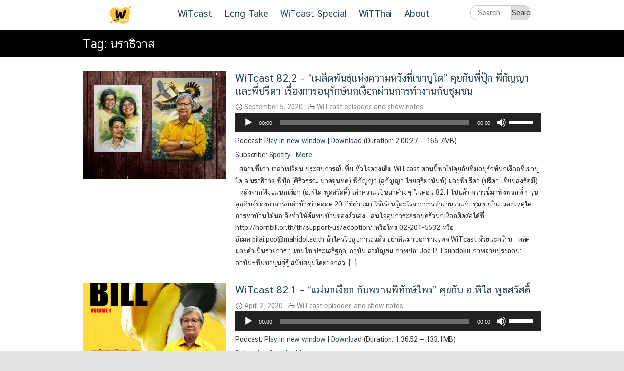

--- FILE ---
content_type: text/html; charset=UTF-8
request_url: https://www.witcastthailand.com/tag/%E0%B8%99%E0%B8%A3%E0%B8%B2%E0%B8%98%E0%B8%B4%E0%B8%A7%E0%B8%B2%E0%B8%AA/
body_size: 14613
content:
<!DOCTYPE html>
<html lang="en-US">
<head>
	<meta charset="UTF-8">
	<meta name="viewport" content="width=device-width, initial-scale=1">
	<link rel="profile" href="http://gmpg.org/xfn/11">
	<link rel="pingback" href="https://www.witcastthailand.com/xmlrpc.php">
	<title>นราธิวาส &#8211; WiTcast</title>
<meta name='robots' content='max-image-preview:large' />
	<style>img:is([sizes="auto" i], [sizes^="auto," i]) { contain-intrinsic-size: 3000px 1500px }</style>
	<script type="text/javascript">
/* <![CDATA[ */
window._wpemojiSettings = {"baseUrl":"https:\/\/s.w.org\/images\/core\/emoji\/16.0.1\/72x72\/","ext":".png","svgUrl":"https:\/\/s.w.org\/images\/core\/emoji\/16.0.1\/svg\/","svgExt":".svg","source":{"concatemoji":"https:\/\/www.witcastthailand.com\/wp-includes\/js\/wp-emoji-release.min.js?ver=6.8.3"}};
/*! This file is auto-generated */
!function(s,n){var o,i,e;function c(e){try{var t={supportTests:e,timestamp:(new Date).valueOf()};sessionStorage.setItem(o,JSON.stringify(t))}catch(e){}}function p(e,t,n){e.clearRect(0,0,e.canvas.width,e.canvas.height),e.fillText(t,0,0);var t=new Uint32Array(e.getImageData(0,0,e.canvas.width,e.canvas.height).data),a=(e.clearRect(0,0,e.canvas.width,e.canvas.height),e.fillText(n,0,0),new Uint32Array(e.getImageData(0,0,e.canvas.width,e.canvas.height).data));return t.every(function(e,t){return e===a[t]})}function u(e,t){e.clearRect(0,0,e.canvas.width,e.canvas.height),e.fillText(t,0,0);for(var n=e.getImageData(16,16,1,1),a=0;a<n.data.length;a++)if(0!==n.data[a])return!1;return!0}function f(e,t,n,a){switch(t){case"flag":return n(e,"\ud83c\udff3\ufe0f\u200d\u26a7\ufe0f","\ud83c\udff3\ufe0f\u200b\u26a7\ufe0f")?!1:!n(e,"\ud83c\udde8\ud83c\uddf6","\ud83c\udde8\u200b\ud83c\uddf6")&&!n(e,"\ud83c\udff4\udb40\udc67\udb40\udc62\udb40\udc65\udb40\udc6e\udb40\udc67\udb40\udc7f","\ud83c\udff4\u200b\udb40\udc67\u200b\udb40\udc62\u200b\udb40\udc65\u200b\udb40\udc6e\u200b\udb40\udc67\u200b\udb40\udc7f");case"emoji":return!a(e,"\ud83e\udedf")}return!1}function g(e,t,n,a){var r="undefined"!=typeof WorkerGlobalScope&&self instanceof WorkerGlobalScope?new OffscreenCanvas(300,150):s.createElement("canvas"),o=r.getContext("2d",{willReadFrequently:!0}),i=(o.textBaseline="top",o.font="600 32px Arial",{});return e.forEach(function(e){i[e]=t(o,e,n,a)}),i}function t(e){var t=s.createElement("script");t.src=e,t.defer=!0,s.head.appendChild(t)}"undefined"!=typeof Promise&&(o="wpEmojiSettingsSupports",i=["flag","emoji"],n.supports={everything:!0,everythingExceptFlag:!0},e=new Promise(function(e){s.addEventListener("DOMContentLoaded",e,{once:!0})}),new Promise(function(t){var n=function(){try{var e=JSON.parse(sessionStorage.getItem(o));if("object"==typeof e&&"number"==typeof e.timestamp&&(new Date).valueOf()<e.timestamp+604800&&"object"==typeof e.supportTests)return e.supportTests}catch(e){}return null}();if(!n){if("undefined"!=typeof Worker&&"undefined"!=typeof OffscreenCanvas&&"undefined"!=typeof URL&&URL.createObjectURL&&"undefined"!=typeof Blob)try{var e="postMessage("+g.toString()+"("+[JSON.stringify(i),f.toString(),p.toString(),u.toString()].join(",")+"));",a=new Blob([e],{type:"text/javascript"}),r=new Worker(URL.createObjectURL(a),{name:"wpTestEmojiSupports"});return void(r.onmessage=function(e){c(n=e.data),r.terminate(),t(n)})}catch(e){}c(n=g(i,f,p,u))}t(n)}).then(function(e){for(var t in e)n.supports[t]=e[t],n.supports.everything=n.supports.everything&&n.supports[t],"flag"!==t&&(n.supports.everythingExceptFlag=n.supports.everythingExceptFlag&&n.supports[t]);n.supports.everythingExceptFlag=n.supports.everythingExceptFlag&&!n.supports.flag,n.DOMReady=!1,n.readyCallback=function(){n.DOMReady=!0}}).then(function(){return e}).then(function(){var e;n.supports.everything||(n.readyCallback(),(e=n.source||{}).concatemoji?t(e.concatemoji):e.wpemoji&&e.twemoji&&(t(e.twemoji),t(e.wpemoji)))}))}((window,document),window._wpemojiSettings);
/* ]]> */
</script>
<style id='wp-emoji-styles-inline-css' type='text/css'>

	img.wp-smiley, img.emoji {
		display: inline !important;
		border: none !important;
		box-shadow: none !important;
		height: 1em !important;
		width: 1em !important;
		margin: 0 0.07em !important;
		vertical-align: -0.1em !important;
		background: none !important;
		padding: 0 !important;
	}
</style>
<link rel='stylesheet' id='wp-block-library-css' href='https://www.witcastthailand.com/wp-includes/css/dist/block-library/style.min.css?ver=6.8.3' type='text/css' media='all' />
<style id='classic-theme-styles-inline-css' type='text/css'>
/*! This file is auto-generated */
.wp-block-button__link{color:#fff;background-color:#32373c;border-radius:9999px;box-shadow:none;text-decoration:none;padding:calc(.667em + 2px) calc(1.333em + 2px);font-size:1.125em}.wp-block-file__button{background:#32373c;color:#fff;text-decoration:none}
</style>
<style id='powerpress-player-block-style-inline-css' type='text/css'>


</style>
<style id='global-styles-inline-css' type='text/css'>
:root{--wp--preset--aspect-ratio--square: 1;--wp--preset--aspect-ratio--4-3: 4/3;--wp--preset--aspect-ratio--3-4: 3/4;--wp--preset--aspect-ratio--3-2: 3/2;--wp--preset--aspect-ratio--2-3: 2/3;--wp--preset--aspect-ratio--16-9: 16/9;--wp--preset--aspect-ratio--9-16: 9/16;--wp--preset--color--black: #000000;--wp--preset--color--cyan-bluish-gray: #abb8c3;--wp--preset--color--white: #ffffff;--wp--preset--color--pale-pink: #f78da7;--wp--preset--color--vivid-red: #cf2e2e;--wp--preset--color--luminous-vivid-orange: #ff6900;--wp--preset--color--luminous-vivid-amber: #fcb900;--wp--preset--color--light-green-cyan: #7bdcb5;--wp--preset--color--vivid-green-cyan: #00d084;--wp--preset--color--pale-cyan-blue: #8ed1fc;--wp--preset--color--vivid-cyan-blue: #0693e3;--wp--preset--color--vivid-purple: #9b51e0;--wp--preset--gradient--vivid-cyan-blue-to-vivid-purple: linear-gradient(135deg,rgba(6,147,227,1) 0%,rgb(155,81,224) 100%);--wp--preset--gradient--light-green-cyan-to-vivid-green-cyan: linear-gradient(135deg,rgb(122,220,180) 0%,rgb(0,208,130) 100%);--wp--preset--gradient--luminous-vivid-amber-to-luminous-vivid-orange: linear-gradient(135deg,rgba(252,185,0,1) 0%,rgba(255,105,0,1) 100%);--wp--preset--gradient--luminous-vivid-orange-to-vivid-red: linear-gradient(135deg,rgba(255,105,0,1) 0%,rgb(207,46,46) 100%);--wp--preset--gradient--very-light-gray-to-cyan-bluish-gray: linear-gradient(135deg,rgb(238,238,238) 0%,rgb(169,184,195) 100%);--wp--preset--gradient--cool-to-warm-spectrum: linear-gradient(135deg,rgb(74,234,220) 0%,rgb(151,120,209) 20%,rgb(207,42,186) 40%,rgb(238,44,130) 60%,rgb(251,105,98) 80%,rgb(254,248,76) 100%);--wp--preset--gradient--blush-light-purple: linear-gradient(135deg,rgb(255,206,236) 0%,rgb(152,150,240) 100%);--wp--preset--gradient--blush-bordeaux: linear-gradient(135deg,rgb(254,205,165) 0%,rgb(254,45,45) 50%,rgb(107,0,62) 100%);--wp--preset--gradient--luminous-dusk: linear-gradient(135deg,rgb(255,203,112) 0%,rgb(199,81,192) 50%,rgb(65,88,208) 100%);--wp--preset--gradient--pale-ocean: linear-gradient(135deg,rgb(255,245,203) 0%,rgb(182,227,212) 50%,rgb(51,167,181) 100%);--wp--preset--gradient--electric-grass: linear-gradient(135deg,rgb(202,248,128) 0%,rgb(113,206,126) 100%);--wp--preset--gradient--midnight: linear-gradient(135deg,rgb(2,3,129) 0%,rgb(40,116,252) 100%);--wp--preset--font-size--small: 13px;--wp--preset--font-size--medium: 20px;--wp--preset--font-size--large: 36px;--wp--preset--font-size--x-large: 42px;--wp--preset--spacing--20: 0.44rem;--wp--preset--spacing--30: 0.67rem;--wp--preset--spacing--40: 1rem;--wp--preset--spacing--50: 1.5rem;--wp--preset--spacing--60: 2.25rem;--wp--preset--spacing--70: 3.38rem;--wp--preset--spacing--80: 5.06rem;--wp--preset--shadow--natural: 6px 6px 9px rgba(0, 0, 0, 0.2);--wp--preset--shadow--deep: 12px 12px 50px rgba(0, 0, 0, 0.4);--wp--preset--shadow--sharp: 6px 6px 0px rgba(0, 0, 0, 0.2);--wp--preset--shadow--outlined: 6px 6px 0px -3px rgba(255, 255, 255, 1), 6px 6px rgba(0, 0, 0, 1);--wp--preset--shadow--crisp: 6px 6px 0px rgba(0, 0, 0, 1);}:where(.is-layout-flex){gap: 0.5em;}:where(.is-layout-grid){gap: 0.5em;}body .is-layout-flex{display: flex;}.is-layout-flex{flex-wrap: wrap;align-items: center;}.is-layout-flex > :is(*, div){margin: 0;}body .is-layout-grid{display: grid;}.is-layout-grid > :is(*, div){margin: 0;}:where(.wp-block-columns.is-layout-flex){gap: 2em;}:where(.wp-block-columns.is-layout-grid){gap: 2em;}:where(.wp-block-post-template.is-layout-flex){gap: 1.25em;}:where(.wp-block-post-template.is-layout-grid){gap: 1.25em;}.has-black-color{color: var(--wp--preset--color--black) !important;}.has-cyan-bluish-gray-color{color: var(--wp--preset--color--cyan-bluish-gray) !important;}.has-white-color{color: var(--wp--preset--color--white) !important;}.has-pale-pink-color{color: var(--wp--preset--color--pale-pink) !important;}.has-vivid-red-color{color: var(--wp--preset--color--vivid-red) !important;}.has-luminous-vivid-orange-color{color: var(--wp--preset--color--luminous-vivid-orange) !important;}.has-luminous-vivid-amber-color{color: var(--wp--preset--color--luminous-vivid-amber) !important;}.has-light-green-cyan-color{color: var(--wp--preset--color--light-green-cyan) !important;}.has-vivid-green-cyan-color{color: var(--wp--preset--color--vivid-green-cyan) !important;}.has-pale-cyan-blue-color{color: var(--wp--preset--color--pale-cyan-blue) !important;}.has-vivid-cyan-blue-color{color: var(--wp--preset--color--vivid-cyan-blue) !important;}.has-vivid-purple-color{color: var(--wp--preset--color--vivid-purple) !important;}.has-black-background-color{background-color: var(--wp--preset--color--black) !important;}.has-cyan-bluish-gray-background-color{background-color: var(--wp--preset--color--cyan-bluish-gray) !important;}.has-white-background-color{background-color: var(--wp--preset--color--white) !important;}.has-pale-pink-background-color{background-color: var(--wp--preset--color--pale-pink) !important;}.has-vivid-red-background-color{background-color: var(--wp--preset--color--vivid-red) !important;}.has-luminous-vivid-orange-background-color{background-color: var(--wp--preset--color--luminous-vivid-orange) !important;}.has-luminous-vivid-amber-background-color{background-color: var(--wp--preset--color--luminous-vivid-amber) !important;}.has-light-green-cyan-background-color{background-color: var(--wp--preset--color--light-green-cyan) !important;}.has-vivid-green-cyan-background-color{background-color: var(--wp--preset--color--vivid-green-cyan) !important;}.has-pale-cyan-blue-background-color{background-color: var(--wp--preset--color--pale-cyan-blue) !important;}.has-vivid-cyan-blue-background-color{background-color: var(--wp--preset--color--vivid-cyan-blue) !important;}.has-vivid-purple-background-color{background-color: var(--wp--preset--color--vivid-purple) !important;}.has-black-border-color{border-color: var(--wp--preset--color--black) !important;}.has-cyan-bluish-gray-border-color{border-color: var(--wp--preset--color--cyan-bluish-gray) !important;}.has-white-border-color{border-color: var(--wp--preset--color--white) !important;}.has-pale-pink-border-color{border-color: var(--wp--preset--color--pale-pink) !important;}.has-vivid-red-border-color{border-color: var(--wp--preset--color--vivid-red) !important;}.has-luminous-vivid-orange-border-color{border-color: var(--wp--preset--color--luminous-vivid-orange) !important;}.has-luminous-vivid-amber-border-color{border-color: var(--wp--preset--color--luminous-vivid-amber) !important;}.has-light-green-cyan-border-color{border-color: var(--wp--preset--color--light-green-cyan) !important;}.has-vivid-green-cyan-border-color{border-color: var(--wp--preset--color--vivid-green-cyan) !important;}.has-pale-cyan-blue-border-color{border-color: var(--wp--preset--color--pale-cyan-blue) !important;}.has-vivid-cyan-blue-border-color{border-color: var(--wp--preset--color--vivid-cyan-blue) !important;}.has-vivid-purple-border-color{border-color: var(--wp--preset--color--vivid-purple) !important;}.has-vivid-cyan-blue-to-vivid-purple-gradient-background{background: var(--wp--preset--gradient--vivid-cyan-blue-to-vivid-purple) !important;}.has-light-green-cyan-to-vivid-green-cyan-gradient-background{background: var(--wp--preset--gradient--light-green-cyan-to-vivid-green-cyan) !important;}.has-luminous-vivid-amber-to-luminous-vivid-orange-gradient-background{background: var(--wp--preset--gradient--luminous-vivid-amber-to-luminous-vivid-orange) !important;}.has-luminous-vivid-orange-to-vivid-red-gradient-background{background: var(--wp--preset--gradient--luminous-vivid-orange-to-vivid-red) !important;}.has-very-light-gray-to-cyan-bluish-gray-gradient-background{background: var(--wp--preset--gradient--very-light-gray-to-cyan-bluish-gray) !important;}.has-cool-to-warm-spectrum-gradient-background{background: var(--wp--preset--gradient--cool-to-warm-spectrum) !important;}.has-blush-light-purple-gradient-background{background: var(--wp--preset--gradient--blush-light-purple) !important;}.has-blush-bordeaux-gradient-background{background: var(--wp--preset--gradient--blush-bordeaux) !important;}.has-luminous-dusk-gradient-background{background: var(--wp--preset--gradient--luminous-dusk) !important;}.has-pale-ocean-gradient-background{background: var(--wp--preset--gradient--pale-ocean) !important;}.has-electric-grass-gradient-background{background: var(--wp--preset--gradient--electric-grass) !important;}.has-midnight-gradient-background{background: var(--wp--preset--gradient--midnight) !important;}.has-small-font-size{font-size: var(--wp--preset--font-size--small) !important;}.has-medium-font-size{font-size: var(--wp--preset--font-size--medium) !important;}.has-large-font-size{font-size: var(--wp--preset--font-size--large) !important;}.has-x-large-font-size{font-size: var(--wp--preset--font-size--x-large) !important;}
:where(.wp-block-post-template.is-layout-flex){gap: 1.25em;}:where(.wp-block-post-template.is-layout-grid){gap: 1.25em;}
:where(.wp-block-columns.is-layout-flex){gap: 2em;}:where(.wp-block-columns.is-layout-grid){gap: 2em;}
:root :where(.wp-block-pullquote){font-size: 1.5em;line-height: 1.6;}
</style>
<link rel='stylesheet' id='seed-social-css' href='https://www.witcastthailand.com/wp-content/plugins/seed-social/style.css?ver=2021.02' type='text/css' media='all' />
<link rel='stylesheet' id='seed-bootstrap-3-minimal-css' href='https://www.witcastthailand.com/wp-content/themes/seed/vendor/bootstrap-3-minimal/css/bootstrap.min.css?ver=6.8.3' type='text/css' media='all' />
<link rel='stylesheet' id='seed-font-awesome-css' href='https://www.witcastthailand.com/wp-content/themes/seed/vendor/font-awesome/css/font-awesome.min.css?ver=6.8.3' type='text/css' media='all' />
<link rel='stylesheet' id='seed-start-css' href='https://www.witcastthailand.com/wp-content/themes/seed/vendor/seedthemes/seed.css?ver=6.8.3' type='text/css' media='all' />
<link rel='stylesheet' id='seed-style-css' href='https://www.witcastthailand.com/wp-content/themes/seed/style.css?ver=6.8.3' type='text/css' media='all' />
<link rel='stylesheet' id='seed-begin-css' href='https://www.witcastthailand.com/wp-content/themes/seed/css/begin.css?ver=6.8.3' type='text/css' media='all' />
<link rel='stylesheet' id='seed-head-css' href='https://www.witcastthailand.com/wp-content/themes/seed/css/head.css?ver=6.8.3' type='text/css' media='all' />
<link rel='stylesheet' id='seed-body-css' href='https://www.witcastthailand.com/wp-content/themes/seed/css/body.css?ver=6.8.3' type='text/css' media='all' />
<link rel='stylesheet' id='seed-side-css' href='https://www.witcastthailand.com/wp-content/themes/seed/css/side.css?ver=6.8.3' type='text/css' media='all' />
<link rel='stylesheet' id='seed-etc-css' href='https://www.witcastthailand.com/wp-content/themes/seed/css/etc.css?ver=6.8.3' type='text/css' media='all' />
<link rel='stylesheet' id='seed-foot-css' href='https://www.witcastthailand.com/wp-content/themes/seed/css/foot.css?ver=6.8.3' type='text/css' media='all' />
<link rel='stylesheet' id='seed-custom-css' href='https://www.witcastthailand.com/wp-content/themes/seed/css/custom.css?ver=6.8.3' type='text/css' media='all' />
<link rel='stylesheet' id='seed-fonts-all-css' href='https://www.witcastthailand.com/wp-content/plugins/seed-fonts/fonts/cs-chatthai-ui/font.css?ver=6.8.3' type='text/css' media='all' />
<style id='seed-fonts-all-inline-css' type='text/css'>
h1, h2, h3, h4, h5, h6, nav, .menu, .button, .price, ._heading, body{font-family: "cs-chatthai-ui",sans-serif; }body {--s-heading:"cs-chatthai-ui",sans-serif}body {--s-heading-weight:}
</style>
<link rel='stylesheet' id='__EPYT__style-css' href='https://www.witcastthailand.com/wp-content/plugins/youtube-embed-plus/styles/ytprefs.min.css?ver=14.1.4' type='text/css' media='all' />
<style id='__EPYT__style-inline-css' type='text/css'>

                .epyt-gallery-thumb {
                        width: 33.333%;
                }
                
</style>
<script type="text/javascript" src="https://www.witcastthailand.com/wp-includes/js/jquery/jquery.min.js?ver=3.7.1" id="jquery-core-js"></script>
<script type="text/javascript" src="https://www.witcastthailand.com/wp-includes/js/jquery/jquery-migrate.min.js?ver=3.4.1" id="jquery-migrate-js"></script>
<script type="text/javascript" id="__ytprefs__-js-extra">
/* <![CDATA[ */
var _EPYT_ = {"ajaxurl":"https:\/\/www.witcastthailand.com\/wp-admin\/admin-ajax.php","security":"8b01a6ecad","gallery_scrolloffset":"20","eppathtoscripts":"https:\/\/www.witcastthailand.com\/wp-content\/plugins\/youtube-embed-plus\/scripts\/","eppath":"https:\/\/www.witcastthailand.com\/wp-content\/plugins\/youtube-embed-plus\/","epresponsiveselector":"[\"iframe.__youtube_prefs_widget__\"]","epdovol":"1","version":"14.1.4","evselector":"iframe.__youtube_prefs__[src], iframe[src*=\"youtube.com\/embed\/\"], iframe[src*=\"youtube-nocookie.com\/embed\/\"]","ajax_compat":"","ytapi_load":"light","pause_others":"","stopMobileBuffer":"1","facade_mode":"","not_live_on_channel":"","vi_active":"","vi_js_posttypes":[]};
/* ]]> */
</script>
<script type="text/javascript" src="https://www.witcastthailand.com/wp-content/plugins/youtube-embed-plus/scripts/ytprefs.min.js?ver=14.1.4" id="__ytprefs__-js"></script>
<link rel="https://api.w.org/" href="https://www.witcastthailand.com/wp-json/" /><link rel="alternate" title="JSON" type="application/json" href="https://www.witcastthailand.com/wp-json/wp/v2/tags/113" /><link rel="EditURI" type="application/rsd+xml" title="RSD" href="https://www.witcastthailand.com/xmlrpc.php?rsd" />
<meta name="generator" content="WordPress 6.8.3" />
            <script type="text/javascript"><!--
                                function powerpress_pinw(pinw_url){window.open(pinw_url, 'PowerPressPlayer','toolbar=0,status=0,resizable=1,width=460,height=320');	return false;}
                //-->

                // tabnab protection
                window.addEventListener('load', function () {
                    // make all links have rel="noopener noreferrer"
                    document.querySelectorAll('a[target="_blank"]').forEach(link => {
                        link.setAttribute('rel', 'noopener noreferrer');
                    });
                });
            </script>
            <link rel="icon" href="https://www.witcastthailand.com/wp-content/uploads/2024/06/cropped-cropped-Witcast_Logo_010-32x32.png" sizes="32x32" />
<link rel="icon" href="https://www.witcastthailand.com/wp-content/uploads/2024/06/cropped-cropped-Witcast_Logo_010-192x192.png" sizes="192x192" />
<link rel="apple-touch-icon" href="https://www.witcastthailand.com/wp-content/uploads/2024/06/cropped-cropped-Witcast_Logo_010-180x180.png" />
<meta name="msapplication-TileImage" content="https://www.witcastthailand.com/wp-content/uploads/2024/06/cropped-cropped-Witcast_Logo_010-270x270.png" />
</head>


<body class="archive tag tag-113 wp-custom-logo wp-theme-seed has-headbar hfeed">
	<a class="skip-link screen-reader-text" href="#content">Skip to content</a>
	<div id="page" class="site -layout-full-width -header-mobile-fixed -header-desktop-fixed -menu-off-canvas -menu-icon-small -shop-layout-full-width">
		
		<nav id="site-mobile-navigation" class="site-mobile-navigation sb-slidebar sb-right _mobile _heading" role="navigation">
			<div class="menu-main-container"><ul id="mobile-menu" class="menu"><li id="menu-item-4750" class="menu-item menu-item-type-post_type menu-item-object-page menu-item-4750"><a href="https://www.witcastthailand.com/witcast-main/" title="ตอนหลัก">WiTcast</a></li>
<li id="menu-item-4716" class="menu-item menu-item-type-post_type menu-item-object-page menu-item-has-children menu-item-4716"><a href="https://www.witcastthailand.com/long-take/" title="คุยยาว รีวิวหนัง หนังสือ เกมส์ ซีรีส์ (ชื่อเก่า MovieCast)">Long Take</a>
<ul class="sub-menu">
	<li id="menu-item-4748" class="menu-item menu-item-type-post_type menu-item-object-page menu-item-4748"><a href="https://www.witcastthailand.com/moviecast/">MovieCast</a></li>
	<li id="menu-item-4749" class="menu-item menu-item-type-post_type menu-item-object-page menu-item-4749"><a href="https://www.witcastthailand.com/thronecast/" title="คุยซีรีส์ Game of Thrones">ThroneCast</a></li>
</ul>
</li>
<li id="menu-item-4751" class="menu-item menu-item-type-post_type menu-item-object-page menu-item-has-children menu-item-4751"><a href="https://www.witcastthailand.com/witcast-special/" title="ตอนพิเศษ">WiTcast Special</a>
<ul class="sub-menu">
	<li id="menu-item-4747" class="menu-item menu-item-type-post_type menu-item-object-page menu-item-4747"><a href="https://www.witcastthailand.com/witshort/">WiTshort</a></li>
	<li id="menu-item-4746" class="menu-item menu-item-type-post_type menu-item-object-page menu-item-4746"><a href="https://www.witcastthailand.com/witdrive/">WiTdrive</a></li>
	<li id="menu-item-4745" class="menu-item menu-item-type-post_type menu-item-object-page menu-item-4745"><a href="https://www.witcastthailand.com/live-event/">Live event</a></li>
	<li id="menu-item-4744" class="menu-item menu-item-type-post_type menu-item-object-page menu-item-4744"><a href="https://www.witcastthailand.com/witamin/">WiTamin</a></li>
	<li id="menu-item-8447" class="menu-item menu-item-type-post_type menu-item-object-page menu-item-8447"><a href="https://www.witcastthailand.com/wit-blog/">WiT Blog</a></li>
</ul>
</li>
<li id="menu-item-4715" class="menu-item menu-item-type-post_type menu-item-object-page menu-item-4715"><a href="https://www.witcastthailand.com/witthai/" title="คุยกับนักวิจัยไทย">WiTThai</a></li>
<li id="menu-item-4714" class="menu-item menu-item-type-post_type menu-item-object-page menu-item-4714"><a href="https://www.witcastthailand.com/about/">About</a></li>
</ul></div>					</nav>
		
		<header id="masthead" class="site-header sb-slide _heading " role="banner">
			<div class="container">
				
				<div class="site-branding">
					<div class="site-logo"><a href="https://www.witcastthailand.com/" class="custom-logo-link" rel="home"><img width="100" height="100" src="https://www.witcastthailand.com/wp-content/uploads/2024/06/cropped-Witcast_Logo_010.png" class="custom-logo" alt="WiTcast" decoding="async" /></a></div>
											<p class="site-title"><a href="https://www.witcastthailand.com/" rel="home">WiTcast</a></p>
					
										<p class="site-description">รายการคุยวิทย์ติดตลก พกไว้ฟังยามเปลี่ยวสมอง</p>				</div><!--site-branding-->

				<a class="site-toggle sb-toggle-right _mobile">
					<i><span></span><span></span><span></span><span></span></i><b>Menu</b>
				</a>

									<div id="headbar" class="_desktop"><section id="siteorigin-panels-builder-2" class="head-widget widget_siteorigin-panels-builder"><div id="pl-w68c82fd9cedbf"  class="panel-layout" ><div id="pg-w68c82fd9cedbf-0"  class="panel-grid panel-has-style" ><div class="siteorigin-panels-stretch panel-row-style panel-row-style-for-w68c82fd9cedbf-0" data-stretch-type="full" ><div id="pgc-w68c82fd9cedbf-0-0"  class="panel-grid-cell" ><div id="panel-w68c82fd9cedbf-0-0-0" class="so-panel widget widget_sow-editor panel-first-child panel-last-child" data-index="0" ><div class="panel-widget-style panel-widget-style-for-w68c82fd9cedbf-0-0-0" ><div
			
			class="so-widget-sow-editor so-widget-sow-editor-base"
			
		>
<div class="siteorigin-widget-tinymce textwidget">
	<p><img decoding="async" class="aligncenter size-full wp-image-11429" src="https://www.witcastthailand.com/wp-content/uploads/2024/06/Witcast_Logo_010.png" alt="" width="50" height="50" srcset="https://www.witcastthailand.com/wp-content/uploads/2024/06/Witcast_Logo_010.png 2000w, https://www.witcastthailand.com/wp-content/uploads/2024/06/Witcast_Logo_010-300x300.png 300w, https://www.witcastthailand.com/wp-content/uploads/2024/06/Witcast_Logo_010-1024x1024.png 1024w, https://www.witcastthailand.com/wp-content/uploads/2024/06/Witcast_Logo_010-150x150.png 150w, https://www.witcastthailand.com/wp-content/uploads/2024/06/Witcast_Logo_010-768x768.png 768w, https://www.witcastthailand.com/wp-content/uploads/2024/06/Witcast_Logo_010-1536x1536.png 1536w" sizes="(max-width: 50px) 100vw, 50px" /></p>
</div>
</div></div></div></div><div id="pgc-w68c82fd9cedbf-0-1"  class="panel-grid-cell" ><div id="panel-w68c82fd9cedbf-0-1-0" class="so-panel widget widget_nav_menu panel-first-child panel-last-child" data-index="1" ><div class="menu-main-container"><ul id="menu-main" class="menu"><li class="menu-item menu-item-type-post_type menu-item-object-page menu-item-4750"><a href="https://www.witcastthailand.com/witcast-main/" title="ตอนหลัก">WiTcast</a></li>
<li class="menu-item menu-item-type-post_type menu-item-object-page menu-item-has-children menu-item-4716"><a href="https://www.witcastthailand.com/long-take/" title="คุยยาว รีวิวหนัง หนังสือ เกมส์ ซีรีส์ (ชื่อเก่า MovieCast)">Long Take</a>
<ul class="sub-menu">
	<li class="menu-item menu-item-type-post_type menu-item-object-page menu-item-4748"><a href="https://www.witcastthailand.com/moviecast/">MovieCast</a></li>
	<li class="menu-item menu-item-type-post_type menu-item-object-page menu-item-4749"><a href="https://www.witcastthailand.com/thronecast/" title="คุยซีรีส์ Game of Thrones">ThroneCast</a></li>
</ul>
</li>
<li class="menu-item menu-item-type-post_type menu-item-object-page menu-item-has-children menu-item-4751"><a href="https://www.witcastthailand.com/witcast-special/" title="ตอนพิเศษ">WiTcast Special</a>
<ul class="sub-menu">
	<li class="menu-item menu-item-type-post_type menu-item-object-page menu-item-4747"><a href="https://www.witcastthailand.com/witshort/">WiTshort</a></li>
	<li class="menu-item menu-item-type-post_type menu-item-object-page menu-item-4746"><a href="https://www.witcastthailand.com/witdrive/">WiTdrive</a></li>
	<li class="menu-item menu-item-type-post_type menu-item-object-page menu-item-4745"><a href="https://www.witcastthailand.com/live-event/">Live event</a></li>
	<li class="menu-item menu-item-type-post_type menu-item-object-page menu-item-4744"><a href="https://www.witcastthailand.com/witamin/">WiTamin</a></li>
	<li class="menu-item menu-item-type-post_type menu-item-object-page menu-item-8447"><a href="https://www.witcastthailand.com/wit-blog/">WiT Blog</a></li>
</ul>
</li>
<li class="menu-item menu-item-type-post_type menu-item-object-page menu-item-4715"><a href="https://www.witcastthailand.com/witthai/" title="คุยกับนักวิจัยไทย">WiTThai</a></li>
<li class="menu-item menu-item-type-post_type menu-item-object-page menu-item-4714"><a href="https://www.witcastthailand.com/about/">About</a></li>
</ul></div></div></div><div id="pgc-w68c82fd9cedbf-0-2"  class="panel-grid-cell" ><div id="panel-w68c82fd9cedbf-0-2-0" class="so-panel widget widget_search panel-first-child panel-last-child" data-index="2" ><div class="panel-widget-style panel-widget-style-for-w68c82fd9cedbf-0-2-0" ><form role="search" method="get" class="search-form" action="https://www.witcastthailand.com/">
				<label>
					<span class="screen-reader-text">Search for:</span>
					<input type="search" class="search-field" placeholder="Search &hellip;" value="" name="s" />
				</label>
				<input type="submit" class="search-submit" value="Search" />
			</form></div></div></div></div></div></div></section></div>
								
			</div><!--container-->
		</header><!--site-header-->

		<div id="sb-site" class="site-canvas">
			<div class="site-header-space"></div>
			<div id="content" class="site-content">

<div class="main-header">
	<div class="container">
		<h2 class="main-title">Tag: <span>นราธิวาส</span></h2>	</div>
</div>

<div class="container">
	<div id="primary" class="content-area -full-width">
		<main id="main" class="site-main" role="main">

			
				<header class="page-header">
					<h1 class="page-title entry-title hide">Tag: <span>นราธิวาส</span></h1>				</header><!-- .page-header -->

				<article id="post-9085" class="seed-col post-9085 post type-post status-publish format-standard has-post-thumbnail hentry category-witcast-episodes-and-show-notes tag-111 tag-113 tag-130 tag-2244 tag-2189 tag-2242 tag-2243 tag-1166">
	<div class="content-item -archive">
		<div class="pic">
			<a href="https://www.witcastthailand.com/witcast-82-2/" title="Permalink to WiTcast 82.2 &#8211; &#8220;เมล็ดพันธุ์แห่งความหวังที่เขาบูโด&#8221; คุยกับพี่ปุ๊ก พี่กัญญา และพี่ปรีดา เรื่องการอนุรักษ์นกเงือกผ่านการทำงานกับชุมชน" rel="bookmark">
				<img width="370" height="277" src="https://www.witcastthailand.com/wp-content/uploads/2020/09/cover-resize-370x277.jpg" class="attachment-post-thumbnail size-post-thumbnail wp-post-image" alt="" decoding="async" fetchpriority="high" />			</a>
		</div><!--pic-->
		<div class="info">
			<header class="entry-header">
				<h2 class="entry-title"><a href="https://www.witcastthailand.com/witcast-82-2/" rel="bookmark">WiTcast 82.2 &#8211; &#8220;เมล็ดพันธุ์แห่งความหวังที่เขาบูโด&#8221; คุยกับพี่ปุ๊ก พี่กัญญา และพี่ปรีดา เรื่องการอนุรักษ์นกเงือกผ่านการทำงานกับชุมชน</a></h2>
									<div class="entry-meta">
						<span class="posted-on"><i class="si-clock"></i><a href="https://www.witcastthailand.com/witcast-82-2/" rel="bookmark"><time class="entry-date published" datetime="2020-09-05T10:04:15+00:00">September 5, 2020</time><time class="updated" datetime="2021-03-30T05:06:50+00:00">March 30, 2021</time></a></span><span class="byline"><span class="author vcard"><i class="si-user"></i><a class="url fn n" href="https://www.witcastthailand.com/author/witcast/">Tanthai</a></span></span><span class="cat-links"><i class="si-folder"></i><a href="https://www.witcastthailand.com/category/witcast-episodes-and-show-notes/" rel="category tag">WiTcast episodes and show notes</a></span><span class="tags-links"><i class="si-tag"></i><a href="https://www.witcastthailand.com/tag/%e0%b8%99%e0%b8%81%e0%b9%80%e0%b8%87%e0%b8%b7%e0%b8%ad%e0%b8%81/" rel="tag">นกเงือก</a>, <a href="https://www.witcastthailand.com/tag/%e0%b8%99%e0%b8%a3%e0%b8%b2%e0%b8%98%e0%b8%b4%e0%b8%a7%e0%b8%b2%e0%b8%aa/" rel="tag">นราธิวาส</a>, <a href="https://www.witcastthailand.com/tag/%e0%b8%9a%e0%b8%b9%e0%b9%82%e0%b8%94/" rel="tag">บูโด</a>, <a href="https://www.witcastthailand.com/tag/%e0%b8%9b%e0%b8%a3%e0%b8%b5%e0%b8%94%e0%b8%b2-%e0%b9%80%e0%b8%97%e0%b8%b5%e0%b8%a2%e0%b8%99%e0%b8%aa%e0%b9%88%e0%b8%87%e0%b8%a3%e0%b8%b1%e0%b8%a8%e0%b8%a1%e0%b8%b5/" rel="tag">ปรีดา เทียนส่งรัศมี</a>, <a href="https://www.witcastthailand.com/tag/%e0%b8%9e%e0%b8%b4%e0%b9%84%e0%b8%a5-%e0%b8%9e%e0%b8%b9%e0%b8%a5%e0%b8%aa%e0%b8%a7%e0%b8%b1%e0%b8%aa%e0%b8%94%e0%b8%b4%e0%b9%8c/" rel="tag">พิไล พูลสวัสดิ์</a>, <a href="https://www.witcastthailand.com/tag/%e0%b8%a8%e0%b8%b4%e0%b8%a3%e0%b8%b4%e0%b8%a7%e0%b8%a3%e0%b8%a3%e0%b8%93-%e0%b8%99%e0%b8%b2%e0%b8%84%e0%b8%82%e0%b8%b8%e0%b8%99%e0%b8%97%e0%b8%94/" rel="tag">ศิริวรรณ นาคขุนทด</a>, <a href="https://www.witcastthailand.com/tag/%e0%b8%aa%e0%b8%b8%e0%b8%81%e0%b8%b1%e0%b8%8d%e0%b8%8d%e0%b8%b2-%e0%b9%84%e0%b8%8a%e0%b8%a2%e0%b8%aa%e0%b8%b8%e0%b8%a3%e0%b8%b4%e0%b8%a2%e0%b8%b2%e0%b8%99%e0%b8%b1%e0%b8%99%e0%b8%97%e0%b9%8c/" rel="tag">สุกัญญา ไชยสุริยานันท์</a>, <a href="https://www.witcastthailand.com/tag/%e0%b8%ad%e0%b8%99%e0%b8%b8%e0%b8%a3%e0%b8%b1%e0%b8%81%e0%b8%a9%e0%b9%8c/" rel="tag">อนุรักษ์</a></span>					</div><!-- .entry-meta -->
							</header><!-- .entry-header -->

			<div class="entry-summary">
				<div class="powerpress_player" id="powerpress_player_394"><!--[if lt IE 9]><script>document.createElement('audio');</script><![endif]-->
<audio class="wp-audio-shortcode" id="audio-9085-1" preload="none" style="width: 100%;" controls="controls"><source type="audio/mpeg" src="http://media.blubrry.com/witcast/witcastthailand.com/witcast/witcast-ep82-2.mp3?_=1" /><a href="http://media.blubrry.com/witcast/witcastthailand.com/witcast/witcast-ep82-2.mp3">http://media.blubrry.com/witcast/witcastthailand.com/witcast/witcast-ep82-2.mp3</a></audio></div><p class="powerpress_links powerpress_links_mp3" style="margin-bottom: 1px !important;">Podcast: <a href="http://media.blubrry.com/witcast/witcastthailand.com/witcast/witcast-ep82-2.mp3" class="powerpress_link_pinw" target="_blank" title="Play in new window" onclick="return powerpress_pinw('https://www.witcastthailand.com/?powerpress_pinw=9085-podcast');" rel="nofollow">Play in new window</a> | <a href="http://media.blubrry.com/witcast/witcastthailand.com/witcast/witcast-ep82-2.mp3" class="powerpress_link_d" title="Download" rel="nofollow" download="witcast-ep82-2.mp3">Download</a> (Duration: 2:00:27 &#8212; 165.7MB)</p><p class="powerpress_links powerpress_subscribe_links">Subscribe: <a href="https://open.spotify.com/show/1V7IZ3gLghj3a9i0kye3NZ" class="powerpress_link_subscribe powerpress_link_subscribe_spotify" target="_blank" title="Subscribe on Spotify" rel="nofollow">Spotify</a> | <a href="https://www.witcastthailand.com/listen/" class="powerpress_link_subscribe powerpress_link_subscribe_more" target="_blank" title="More" rel="nofollow">More</a></p><p>&nbsp; สถานที่เก่า เวลาเปลี่ยน ประสบการณ์เพิ่ม หัวใจดวงเดิม WiTcast ตอนนี้พาไปคุยกับทีมอนุรักษ์นกเงือกที่เขาบูโด จ.นราธิวาส พี่ปุ๊ก (ศิริวรรณ นาคขุนทด) พี่กัญญา (สุกัญญา ไชยสุริยานันท์) และพี่ปรีดา (ปรีดา เทียนส่งรัศมี) &nbsp; หลังจากฟังแม่นกเงือก (อ.พิไล พูลสวัสดิ์) เล่าความเป็นมาต่างๆ ในตอน 82.1 ไปแล้ว คราวนี้มาฟังพวกพี่ๆ รุ่นลูกศิษย์ของอาจารย์เล่าบ้างว่าตลอด 20 ปีที่ผ่านมา ได้เรียนรู้อะไรจากการทำงานร่วมกับชุมชนบ้าง และเหตุใดการหาบ้านให้นก จึงทำให้ค้นพบบ้านของตัวเอง &nbsp; สนใจอุปการะครอบครัวนกเงือกติดต่อได้ที่ http://hornbill.or.th/th/support-us/adoption/ หรือโทร 02-201-5532 หรืออีเมล pilai.poo@mahidol.ac.th ถ้าใครไปอุปการะแล้ว อย่าลืมมาบอกทางเพจ WiTcast ด้วยนะคร้าบ &nbsp; ผลิตและดำเนินรายการ : แทนไท ประเสริฐกุล, อาบัน สามัญชน ภาพปก: Joe P Tsundoku ภาพถ่ายประกอบ: อาบัน+ทีมบาบูนสู่รู้ สนับสนุนโดย: สกสว.<a class="read-more" href="https://www.witcastthailand.com/witcast-82-2/"> [&hellip;]</a></p>
			</div><!-- .entry-summary -->

			<footer class="entry-footer">
							</footer><!-- .entry-footer -->
		</div><!--info-->
	</div>
</article><!-- #post-## --><article id="post-8718" class="seed-col post-8718 post type-post status-publish format-standard has-post-thumbnail hentry category-witcast-episodes-and-show-notes tag-hornbill tag-2067 tag-1824 tag-111 tag-113 tag-2189 tag-1166">
	<div class="content-item -archive">
		<div class="pic">
			<a href="https://www.witcastthailand.com/witcast-82-1/" title="Permalink to WiTcast 82.1 &#8211; &#8220;แม่นกเงือก กับพรานพิทักษ์ไพร&#8221; คุยกับ อ.พิไล พูลสวัสดิ์" rel="bookmark">
				<img width="370" height="277" src="https://www.witcastthailand.com/wp-content/uploads/2020/04/poster2-370x277.jpg" class="attachment-post-thumbnail size-post-thumbnail wp-post-image" alt="" decoding="async" />			</a>
		</div><!--pic-->
		<div class="info">
			<header class="entry-header">
				<h2 class="entry-title"><a href="https://www.witcastthailand.com/witcast-82-1/" rel="bookmark">WiTcast 82.1 &#8211; &#8220;แม่นกเงือก กับพรานพิทักษ์ไพร&#8221; คุยกับ อ.พิไล พูลสวัสดิ์</a></h2>
									<div class="entry-meta">
						<span class="posted-on"><i class="si-clock"></i><a href="https://www.witcastthailand.com/witcast-82-1/" rel="bookmark"><time class="entry-date published" datetime="2020-04-02T15:29:09+00:00">April 2, 2020</time><time class="updated" datetime="2021-02-28T10:32:00+00:00">February 28, 2021</time></a></span><span class="byline"><span class="author vcard"><i class="si-user"></i><a class="url fn n" href="https://www.witcastthailand.com/author/witcast/">Tanthai</a></span></span><span class="cat-links"><i class="si-folder"></i><a href="https://www.witcastthailand.com/category/witcast-episodes-and-show-notes/" rel="category tag">WiTcast episodes and show notes</a></span><span class="tags-links"><i class="si-tag"></i><a href="https://www.witcastthailand.com/tag/hornbill/" rel="tag">hornbill</a>, <a href="https://www.witcastthailand.com/tag/%e0%b8%8a%e0%b8%b8%e0%b8%a1%e0%b8%8a%e0%b8%99/" rel="tag">ชุมชน</a>, <a href="https://www.witcastthailand.com/tag/%e0%b8%98%e0%b8%a3%e0%b8%a3%e0%b8%a1%e0%b8%8a%e0%b8%b2%e0%b8%95%e0%b8%b4/" rel="tag">ธรรมชาติ</a>, <a href="https://www.witcastthailand.com/tag/%e0%b8%99%e0%b8%81%e0%b9%80%e0%b8%87%e0%b8%b7%e0%b8%ad%e0%b8%81/" rel="tag">นกเงือก</a>, <a href="https://www.witcastthailand.com/tag/%e0%b8%99%e0%b8%a3%e0%b8%b2%e0%b8%98%e0%b8%b4%e0%b8%a7%e0%b8%b2%e0%b8%aa/" rel="tag">นราธิวาส</a>, <a href="https://www.witcastthailand.com/tag/%e0%b8%9e%e0%b8%b4%e0%b9%84%e0%b8%a5-%e0%b8%9e%e0%b8%b9%e0%b8%a5%e0%b8%aa%e0%b8%a7%e0%b8%b1%e0%b8%aa%e0%b8%94%e0%b8%b4%e0%b9%8c/" rel="tag">พิไล พูลสวัสดิ์</a>, <a href="https://www.witcastthailand.com/tag/%e0%b8%ad%e0%b8%99%e0%b8%b8%e0%b8%a3%e0%b8%b1%e0%b8%81%e0%b8%a9%e0%b9%8c/" rel="tag">อนุรักษ์</a></span>					</div><!-- .entry-meta -->
							</header><!-- .entry-header -->

			<div class="entry-summary">
				<div class="powerpress_player" id="powerpress_player_395"><audio class="wp-audio-shortcode" id="audio-8718-2" preload="none" style="width: 100%;" controls="controls"><source type="audio/mpeg" src="http://media.blubrry.com/witcast/witcastthailand.com/witcast/witcast-ep82-1.mp3?_=2" /><a href="http://media.blubrry.com/witcast/witcastthailand.com/witcast/witcast-ep82-1.mp3">http://media.blubrry.com/witcast/witcastthailand.com/witcast/witcast-ep82-1.mp3</a></audio></div><p class="powerpress_links powerpress_links_mp3" style="margin-bottom: 1px !important;">Podcast: <a href="http://media.blubrry.com/witcast/witcastthailand.com/witcast/witcast-ep82-1.mp3" class="powerpress_link_pinw" target="_blank" title="Play in new window" onclick="return powerpress_pinw('https://www.witcastthailand.com/?powerpress_pinw=8718-podcast');" rel="nofollow">Play in new window</a> | <a href="http://media.blubrry.com/witcast/witcastthailand.com/witcast/witcast-ep82-1.mp3" class="powerpress_link_d" title="Download" rel="nofollow" download="witcast-ep82-1.mp3">Download</a> (Duration: 1:36:52 &#8212; 133.1MB)</p><p class="powerpress_links powerpress_subscribe_links">Subscribe: <a href="https://open.spotify.com/show/1V7IZ3gLghj3a9i0kye3NZ" class="powerpress_link_subscribe powerpress_link_subscribe_spotify" target="_blank" title="Subscribe on Spotify" rel="nofollow">Spotify</a> | <a href="https://www.witcastthailand.com/listen/" class="powerpress_link_subscribe powerpress_link_subscribe_more" target="_blank" title="More" rel="nofollow">More</a></p><p>WiTcast ตอนนี้ พาไปคุยกับ อ.พิไล พูลสวัสดิ์ ฟังอาจารย์เล่าเรื่องราวเบื้องหลังความสำเร็จของโครงการอนุรักษ์นกเงือก จุดเริ่มต้นของการทำงานร่วมกับชุมชน นกเงือกมีสเน่ห์ตรงไหน เหตุใดจึงดึงดูดให้คนอยากปกป้อง เหตุใดกระทั่งพราน ยังเปลี่ยนใจมาเป็นนักอนุรักษ์ และหวงแหนนกเงือกยิ่งกว่าใคร &nbsp; สนใจอุปการะครอบครัวนกเงือกติดต่อได้ที่ http://hornbill.or.th/th/support-us/adoption/ ถ้าใครไปอุปการะแล้ว อย่าลืมมาบอกทางเพจ WiTcast ด้วยนะคร้าบ อยากร่วมตื่นเต้น ^^ &nbsp; เวอร์ชั่นวิดิโอ &nbsp; บรรยากาศระหว่างสัมภาษณ์</p>
			</div><!-- .entry-summary -->

			<footer class="entry-footer">
							</footer><!-- .entry-footer -->
		</div><!--info-->
	</div>
</article><!-- #post-## --><article id="post-7850" class="seed-col post-7850 post type-post status-publish format-standard has-post-thumbnail hentry category-witdrive tag-road-trip tag-2045 tag-53 tag-2043 tag-2042 tag-2040 tag-1822 tag-111 tag-113 tag-2046 tag-2016 tag-2044 tag-286 tag-1634 tag-315 tag-330">
	<div class="content-item -archive">
		<div class="pic">
			<a href="https://www.witcastthailand.com/wit-drive-13-2/" title="Permalink to WiT Drive 13.2 &#8211; เล่าประสบการณ์ล่องใต้ต่อ" rel="bookmark">
				<img width="370" height="277" src="https://www.witcastthailand.com/wp-content/uploads/2019/09/cover2-370x277.jpg" class="attachment-post-thumbnail size-post-thumbnail wp-post-image" alt="" decoding="async" />			</a>
		</div><!--pic-->
		<div class="info">
			<header class="entry-header">
				<h2 class="entry-title"><a href="https://www.witcastthailand.com/wit-drive-13-2/" rel="bookmark">WiT Drive 13.2 &#8211; เล่าประสบการณ์ล่องใต้ต่อ</a></h2>
									<div class="entry-meta">
						<span class="posted-on"><i class="si-clock"></i><a href="https://www.witcastthailand.com/wit-drive-13-2/" rel="bookmark"><time class="entry-date published" datetime="2019-09-13T06:23:17+00:00">September 13, 2019</time><time class="updated" datetime="2019-09-13T07:14:31+00:00">September 13, 2019</time></a></span><span class="byline"><span class="author vcard"><i class="si-user"></i><a class="url fn n" href="https://www.witcastthailand.com/author/witcast/">Tanthai</a></span></span><span class="cat-links"><i class="si-folder"></i><a href="https://www.witcastthailand.com/category/witcast-special/witdrive/" rel="category tag">WiTdrive</a></span><span class="tags-links"><i class="si-tag"></i><a href="https://www.witcastthailand.com/tag/road-trip/" rel="tag">road trip</a>, <a href="https://www.witcastthailand.com/tag/%e0%b8%81%e0%b8%b1%e0%b8%99%e0%b8%95%e0%b8%b1%e0%b8%87/" rel="tag">กันตัง</a>, <a href="https://www.witcastthailand.com/tag/%e0%b8%82%e0%b8%b5%e0%b9%89/" rel="tag">ขี้</a>, <a href="https://www.witcastthailand.com/tag/%e0%b8%8a%e0%b8%b8%e0%b8%a1%e0%b8%9e%e0%b8%a3/" rel="tag">ชุมพร</a>, <a href="https://www.witcastthailand.com/tag/%e0%b8%95%e0%b8%a3%e0%b8%b1%e0%b8%87/" rel="tag">ตรัง</a>, <a href="https://www.witcastthailand.com/tag/%e0%b8%97%e0%b8%a3%e0%b8%b4%e0%b8%9b/" rel="tag">ทริป</a>, <a href="https://www.witcastthailand.com/tag/%e0%b8%97%e0%b9%88%e0%b8%ad%e0%b8%87%e0%b9%80%e0%b8%97%e0%b8%b5%e0%b9%88%e0%b8%a2%e0%b8%a7/" rel="tag">ท่องเที่ยว</a>, <a href="https://www.witcastthailand.com/tag/%e0%b8%99%e0%b8%81%e0%b9%80%e0%b8%87%e0%b8%b7%e0%b8%ad%e0%b8%81/" rel="tag">นกเงือก</a>, <a href="https://www.witcastthailand.com/tag/%e0%b8%99%e0%b8%a3%e0%b8%b2%e0%b8%98%e0%b8%b4%e0%b8%a7%e0%b8%b2%e0%b8%aa/" rel="tag">นราธิวาส</a>, <a href="https://www.witcastthailand.com/tag/%e0%b8%9a%e0%b9%88%e0%b8%ad%e0%b8%99%e0%b9%89%e0%b8%b3%e0%b8%a3%e0%b9%89%e0%b8%ad%e0%b8%99/" rel="tag">บ่อน้ำร้อน</a>, <a href="https://www.witcastthailand.com/tag/%e0%b8%a0%e0%b8%b2%e0%b8%84%e0%b9%83%e0%b8%95%e0%b9%89/" rel="tag">ภาคใต้</a>, <a href="https://www.witcastthailand.com/tag/%e0%b8%aa%e0%b8%b8%e0%b8%a3%e0%b8%b2%e0%b8%a9%e0%b8%8f%e0%b8%a3%e0%b9%8c/" rel="tag">สุราษฏร์</a>, <a href="https://www.witcastthailand.com/tag/%e0%b8%ad%e0%b8%b2%e0%b8%9a%e0%b8%b1%e0%b8%99/" rel="tag">อาบัน</a>, <a href="https://www.witcastthailand.com/tag/%e0%b9%80%e0%b8%94%e0%b8%b4%e0%b8%99%e0%b8%97%e0%b8%b2%e0%b8%87/" rel="tag">เดินทาง</a>, <a href="https://www.witcastthailand.com/tag/%e0%b9%80%e0%b8%a1%e0%b8%86/" rel="tag">เมฆ</a>, <a href="https://www.witcastthailand.com/tag/%e0%b9%81%e0%b8%97%e0%b8%99%e0%b9%84%e0%b8%97-%e0%b8%9b%e0%b8%a3%e0%b8%b0%e0%b9%80%e0%b8%aa%e0%b8%a3%e0%b8%b4%e0%b8%90%e0%b8%81%e0%b8%b8%e0%b8%a5/" rel="tag">แทนไท ประเสริฐกุล</a></span>					</div><!-- .entry-meta -->
							</header><!-- .entry-header -->

			<div class="entry-summary">
				<div class="powerpress_player" id="powerpress_player_396"><audio class="wp-audio-shortcode" id="audio-7850-3" preload="none" style="width: 100%;" controls="controls"><source type="audio/mpeg" src="http://media.blubrry.com/witcast/witcastthailand.com/witcast/witdrive-13-2.mp3?_=3" /><a href="http://media.blubrry.com/witcast/witcastthailand.com/witcast/witdrive-13-2.mp3">http://media.blubrry.com/witcast/witcastthailand.com/witcast/witdrive-13-2.mp3</a></audio></div><p class="powerpress_links powerpress_links_mp3" style="margin-bottom: 1px !important;">Podcast: <a href="http://media.blubrry.com/witcast/witcastthailand.com/witcast/witdrive-13-2.mp3" class="powerpress_link_pinw" target="_blank" title="Play in new window" onclick="return powerpress_pinw('https://www.witcastthailand.com/?powerpress_pinw=7850-podcast');" rel="nofollow">Play in new window</a> | <a href="http://media.blubrry.com/witcast/witcastthailand.com/witcast/witdrive-13-2.mp3" class="powerpress_link_d" title="Download" rel="nofollow" download="witdrive-13-2.mp3">Download</a> (Duration: 2:05:36 &#8212; 172.5MB)</p><p class="powerpress_links powerpress_subscribe_links">Subscribe: <a href="https://open.spotify.com/show/1V7IZ3gLghj3a9i0kye3NZ" class="powerpress_link_subscribe powerpress_link_subscribe_spotify" target="_blank" title="Subscribe on Spotify" rel="nofollow">Spotify</a> | <a href="https://www.witcastthailand.com/listen/" class="powerpress_link_subscribe powerpress_link_subscribe_more" target="_blank" title="More" rel="nofollow">More</a></p><p>สนใจรับอุปการะครอบครัวนกเงือก สามารถโหลด+กรอกฟอร์มจากลิงค์นี้ จากนั้นติดต่อยืนยันกับโครงการผ่านเพจ THAILAND HORNBILL PROJECT หรือโทร 02-201-5532 หรืออีเมล pilai.poo@mahidol.ac.th ดูรายละเอียดเพิ่มเติมได้ทาง http://hornbill.or.th/th/ หากขี้เกียจปรินต์ฟอร์มออกมา ลองติดต่อโดยตรงผ่านเพจโครงการ หรือติดต่อผ่านเพจ WiTcast ให้เราช่วยจัดการให้ก็ได้นะครับ ถ้าตัดสินใจรับอุปการะนกเงือกแล้ว ฝากมาบอกพวกเราด้วยนะครับ ขอบคุณมากๆ และขอบคุณแทนนกเงือกกับชาวบ้านที่ช่วยดูแลป่าด้วยคร้าบ การประชุมรายเดือนของชาวบ้านกับนักวิจัยโครงการนกเงือก &nbsp; เอาล่ะ มาดูรูปประกอบทริปกันเถอะ &nbsp; แวะเที่ยวทางเดินชมป่าชายเลนที่อุทยานแห่งชาติหมู่เกาะชุมพร อาบันสนใจพวกฝักของต้นไม้ที่ลักษณะเหมือนลูกดอก พอตกจากต้นปุ๊บ ปักฉึกลงเลน งอกต่อได้เลย เดินๆ ไป มีเจ้าถิ่นมาต้อนรับ น้องลิงน่าจะกำลังหาปูกิน เจอพี่งูด้วย &nbsp; น้ำตกปาโจ อุทยานแห่งชาติบูโด- สุไหงปาดี ตอนไปน้ำยังไม่เยอะ แต่บรรยากาศร่มรื่นมาก มีแมงมุมมาทักทายอาบันที่แขนเสื้อด้วย แมลงปอก็สีสวย ดูแฟชั่นยุค 80s มาก ไหนๆ ช่วงนี้ร่างกายก็ออกท้วม เอามาใช้สร้างความบันเทิงให้ผู้คนดีกว่า ถึงตรังแล้ว สิ่งแรกที่ทำคือต้องกินร้านข้าวต้มปริญญา หมูสามชั้นทอดเกลือในตำนาน!! โอ้วว ฟินนน<a class="read-more" href="https://www.witcastthailand.com/wit-drive-13-2/"> [&hellip;]</a></p>
			</div><!-- .entry-summary -->

			<footer class="entry-footer">
							</footer><!-- .entry-footer -->
		</div><!--info-->
	</div>
</article><!-- #post-## --><article id="post-7736" class="seed-col post-7736 post type-post status-publish format-standard has-post-thumbnail hentry category-witdrive tag-53 tag-111 tag-113 tag-130 tag-1887 tag-2016 tag-1634">
	<div class="content-item -archive">
		<div class="pic">
			<a href="https://www.witcastthailand.com/witdrive-13-1/" title="Permalink to WiT Drive 13.1 &#8211; เล่าประสบการณ์ไปดูนกเงือก + ดราม่าขึ้นเขาบูโด ที่นราธิวาส" rel="bookmark">
				<img width="370" height="277" src="https://www.witcastthailand.com/wp-content/uploads/2019/08/GH010203_000003-370x277.png" class="attachment-post-thumbnail size-post-thumbnail wp-post-image" alt="" decoding="async" loading="lazy" />			</a>
		</div><!--pic-->
		<div class="info">
			<header class="entry-header">
				<h2 class="entry-title"><a href="https://www.witcastthailand.com/witdrive-13-1/" rel="bookmark">WiT Drive 13.1 &#8211; เล่าประสบการณ์ไปดูนกเงือก + ดราม่าขึ้นเขาบูโด ที่นราธิวาส</a></h2>
									<div class="entry-meta">
						<span class="posted-on"><i class="si-clock"></i><a href="https://www.witcastthailand.com/witdrive-13-1/" rel="bookmark"><time class="entry-date published" datetime="2019-08-01T10:34:24+00:00">August 1, 2019</time><time class="updated" datetime="2019-08-01T10:54:47+00:00">August 1, 2019</time></a></span><span class="byline"><span class="author vcard"><i class="si-user"></i><a class="url fn n" href="https://www.witcastthailand.com/author/witcast/">Tanthai</a></span></span><span class="cat-links"><i class="si-folder"></i><a href="https://www.witcastthailand.com/category/witcast-special/witdrive/" rel="category tag">WiTdrive</a></span><span class="tags-links"><i class="si-tag"></i><a href="https://www.witcastthailand.com/tag/%e0%b8%82%e0%b8%b5%e0%b9%89/" rel="tag">ขี้</a>, <a href="https://www.witcastthailand.com/tag/%e0%b8%99%e0%b8%81%e0%b9%80%e0%b8%87%e0%b8%b7%e0%b8%ad%e0%b8%81/" rel="tag">นกเงือก</a>, <a href="https://www.witcastthailand.com/tag/%e0%b8%99%e0%b8%a3%e0%b8%b2%e0%b8%98%e0%b8%b4%e0%b8%a7%e0%b8%b2%e0%b8%aa/" rel="tag">นราธิวาส</a>, <a href="https://www.witcastthailand.com/tag/%e0%b8%9a%e0%b8%b9%e0%b9%82%e0%b8%94/" rel="tag">บูโด</a>, <a href="https://www.witcastthailand.com/tag/%e0%b8%9b%e0%b9%88%e0%b8%b2/" rel="tag">ป่า</a>, <a href="https://www.witcastthailand.com/tag/%e0%b8%a0%e0%b8%b2%e0%b8%84%e0%b9%83%e0%b8%95%e0%b9%89/" rel="tag">ภาคใต้</a>, <a href="https://www.witcastthailand.com/tag/%e0%b9%80%e0%b8%94%e0%b8%b4%e0%b8%99%e0%b8%97%e0%b8%b2%e0%b8%87/" rel="tag">เดินทาง</a></span>					</div><!-- .entry-meta -->
							</header><!-- .entry-header -->

			<div class="entry-summary">
				<div class="powerpress_player" id="powerpress_player_397"><audio class="wp-audio-shortcode" id="audio-7736-4" preload="none" style="width: 100%;" controls="controls"><source type="audio/mpeg" src="http://media.blubrry.com/witcast/witcastthailand.com/witcast/witdrive-13-1.mp3?_=4" /><a href="http://media.blubrry.com/witcast/witcastthailand.com/witcast/witdrive-13-1.mp3">http://media.blubrry.com/witcast/witcastthailand.com/witcast/witdrive-13-1.mp3</a></audio></div><p class="powerpress_links powerpress_links_mp3" style="margin-bottom: 1px !important;">Podcast: <a href="http://media.blubrry.com/witcast/witcastthailand.com/witcast/witdrive-13-1.mp3" class="powerpress_link_pinw" target="_blank" title="Play in new window" onclick="return powerpress_pinw('https://www.witcastthailand.com/?powerpress_pinw=7736-podcast');" rel="nofollow">Play in new window</a> | <a href="http://media.blubrry.com/witcast/witcastthailand.com/witcast/witdrive-13-1.mp3" class="powerpress_link_d" title="Download" rel="nofollow" download="witdrive-13-1.mp3">Download</a> (Duration: 2:07:24 &#8212; 145.9MB)</p><p class="powerpress_links powerpress_subscribe_links">Subscribe: <a href="https://open.spotify.com/show/1V7IZ3gLghj3a9i0kye3NZ" class="powerpress_link_subscribe powerpress_link_subscribe_spotify" target="_blank" title="Subscribe on Spotify" rel="nofollow">Spotify</a> | <a href="https://www.witcastthailand.com/listen/" class="powerpress_link_subscribe powerpress_link_subscribe_more" target="_blank" title="More" rel="nofollow">More</a></p><p>ใครฟังตอนนี้แล้วสนใจรับอุปการะครอบครัวนกเงือก สามารถโหลด+กรอกฟอร์มจากลิงค์นี้ จากนั้นติดต่อยืนยันกับโครงการผ่านเพจ THAILAND HORNBILL PROJECT หรือโทร 02-201-5532 หรืออีเมล pilai.poo@mahidol.ac.th ดูรายละเอียดเพิ่มเติมได้ทาง http://hornbill.or.th/th/ หากขี้เกียจปรินต์ฟอร์มออกมา ลองติดต่อโดยตรงผ่านเพจโครงการ หรือติดต่อผ่านเพจ WiTcast ให้เราช่วยจัดการให้ก็ได้นะครับ ถ้าตัดสินใจรับอุปการะนกเงือกแล้ว ฝากมาบอกพวกเราด้วยนะครับ ขอบคุณมากๆ และขอบคุณแทนนกเงือกกับชาวบ้านที่ช่วยดูแลป่าด้วยคร้าบ กิจกรรม: โครงการอุปการะครอบครัวนกเงือก (Hornbill Family Adoption) โครงการทำขึ้นเพื่อรวบรวมทุนจากผู้สนใจทั่วไป&#8230; Posted by THAILAND HORNBILL PROJECT on&nbsp;Thursday, 19 May 2016 &nbsp; ภาพประกอบ ไปถึงวันแรกเจอพี่ปรีดาสอนศิลปะเด็กๆ อยู่ เหมือนที่เคยมาเมื่อ 12 ปีที่แล้วเลย (ฟังเรื่องราวได้ใน WiTcast ep 0.1 และ 0.2) ย่านดาโอ๊ะ ใบไม้สีทอง สัญลักษณ์ของที่นี่ เห็นปุ๊บจำได้ทันที ทีมวิจัยนกเงือกจากม.มหิดล ที่ลงไปดูแลโครงการทุกๆ<a class="read-more" href="https://www.witcastthailand.com/witdrive-13-1/"> [&hellip;]</a></p>
			</div><!-- .entry-summary -->

			<footer class="entry-footer">
							</footer><!-- .entry-footer -->
		</div><!--info-->
	</div>
</article><!-- #post-## -->
				<div class="content-pagination"></div>
			
		</main><!-- #main -->
	</div><!-- #primary -->

	</div><!--container-->
</div><!--site-content-->

	<aside id="footbar" class="site-footbar" role="complementary">
		<div class="container">
			<section id="siteorigin-panels-builder-3" class="widget widget_siteorigin-panels-builder"><div id="pl-w68c82f396ebbd"  class="panel-layout" ><div id="pg-w68c82f396ebbd-0"  class="panel-grid panel-has-style" ><div class="siteorigin-panels-stretch panel-row-style panel-row-style-for-w68c82f396ebbd-0" data-stretch-type="full-width-stretch" ><div id="pgc-w68c82f396ebbd-0-0"  class="panel-grid-cell" ><div id="panel-w68c82f396ebbd-0-0-0" class="so-panel widget widget_sow-editor panel-first-child panel-last-child" data-index="0" ><div class="panel-widget-style panel-widget-style-for-w68c82f396ebbd-0-0-0" ><div
			
			class="so-widget-sow-editor so-widget-sow-editor-base"
			
		>
<div class="siteorigin-widget-tinymce textwidget">
	<div style="display: flex; justify-content: space-between; align-items: center;">
<div style="flex: 0 0 50%;">
<p><img decoding="async" class="alignnone size-full wp-image-4383" style="display: inline; max-width: 100px;" src="/wp-content/uploads/2017/10/transparent-logo.png" alt="" /></p>
<div style="display: inline-block; vertical-align: middle;">
<h2>WiTcast</h2>
<p>รายการคุยวิทย์ติดตลก พกไว้ฟังยามเปลี่ยวสมอง</p>
</div>
</div>
<div style="flex: 0 0 50%; text-align: right; line-height: 2.5em;">
<div>Copyright © 2017 WiTcast. All rights reserved.</div>
<div style="display: inline-block;"><a href="/donate">สนับสนุนรายการ</a></div>
<p>|</p>
<div class="follow-us-on" style="display: inline-block;">Podcast: <a href="/listen"><img loading="lazy" decoding="async" class="alignnone size-full wp-image-4524" src="/wp-content/uploads/2017/10/if_podcast_287539.png" alt="" width="128" height="128" /></a> | ติดต่อ: <a href="https://www.facebook.com/witcastthailand/"><img loading="lazy" decoding="async" class="alignnone size-full wp-image-4529" src="/wp-content/uploads/2017/10/if_facebook_287594.png" alt="" width="128" height="128" /></a><a href="https://www.instagram.com/witcast/"><img loading="lazy" decoding="async" class="alignnone size-full wp-image-4527" src="/wp-content/uploads/2017/10/if_instagram_287535.png" alt="" width="128" height="128" /></a><a href="https://twitter.com/twitcast3"><img loading="lazy" decoding="async" class="alignnone size-full wp-image-4528" src="/wp-content/uploads/2017/10/if_twitter_287523.png" alt="" width="128" height="128" /></a></div>
</div>
</div></div>
</div></div></div></div></div></div></div></section>		</div>
	</aside><!--site-footbar-->


</div><!--site-canvas-->
</div><!--#page-->

<script type="speculationrules">
{"prefetch":[{"source":"document","where":{"and":[{"href_matches":"\/*"},{"not":{"href_matches":["\/wp-*.php","\/wp-admin\/*","\/wp-content\/uploads\/*","\/wp-content\/*","\/wp-content\/plugins\/*","\/wp-content\/themes\/seed\/*","\/*\\?(.+)"]}},{"not":{"selector_matches":"a[rel~=\"nofollow\"]"}},{"not":{"selector_matches":".no-prefetch, .no-prefetch a"}}]},"eagerness":"conservative"}]}
</script>
<style media="all" id="siteorigin-panels-layouts-footer">/* Layout w68c82fd9cedbf */ #pgc-w68c82fd9cedbf-0-0 , #pgc-w68c82fd9cedbf-0-2 { width:20%;width:calc(20% - ( 0.8 * 30px ) ) } #pgc-w68c82fd9cedbf-0-1 { width:60%;width:calc(60% - ( 0.4 * 30px ) ) } #pl-w68c82fd9cedbf .so-panel { margin-bottom:30px } #pl-w68c82fd9cedbf .so-panel:last-of-type { margin-bottom:0px } #pg-w68c82fd9cedbf-0> .panel-row-style { background-color:#ffffff;border:1px solid #d6d6d6 } #pg-w68c82fd9cedbf-0.panel-has-style > .panel-row-style, #pg-w68c82fd9cedbf-0.panel-no-style { -webkit-align-items:flex-start;align-items:flex-start } #panel-w68c82fd9cedbf-0-0-0> .panel-widget-style { margin:7px 14px -30px 0;font-size:16px } #pgc-w68c82fd9cedbf-0-1 { align-self:auto } #panel-w68c82fd9cedbf-0-2-0> .panel-widget-style { padding:10px 20px 20px 20px } @media (max-width:780px){ #pg-w68c82fd9cedbf-0.panel-no-style, #pg-w68c82fd9cedbf-0.panel-has-style > .panel-row-style, #pg-w68c82fd9cedbf-0 { -webkit-flex-direction:column;-ms-flex-direction:column;flex-direction:column } #pg-w68c82fd9cedbf-0 > .panel-grid-cell , #pg-w68c82fd9cedbf-0 > .panel-row-style > .panel-grid-cell { width:100%;margin-right:0 } #pgc-w68c82fd9cedbf-0-0 , #pgc-w68c82fd9cedbf-0-1 { margin-bottom:30px } #pl-w68c82fd9cedbf .panel-grid-cell { padding:0 } #pl-w68c82fd9cedbf .panel-grid .panel-grid-cell-empty { display:none } #pl-w68c82fd9cedbf .panel-grid .panel-grid-cell-mobile-last { margin-bottom:0px }  } /* Layout w68c82f396ebbd */ #pgc-w68c82f396ebbd-0-0 { width:100%;width:calc(100% - ( 0 * 30px ) ) } #pl-w68c82f396ebbd .so-panel { margin-bottom:30px } #pl-w68c82f396ebbd .so-panel:last-of-type { margin-bottom:0px } #pg-w68c82f396ebbd-0> .panel-row-style { background-color:#0c0c0c;padding:0px 0px 0px 0px } #pg-w68c82f396ebbd-0.panel-has-style > .panel-row-style, #pg-w68c82f396ebbd-0.panel-no-style { -webkit-align-items:flex-start;align-items:flex-start } #panel-w68c82f396ebbd-0-0-0> .panel-widget-style { color:#ffffff;padding:0px 20px 0px 20px } #panel-w68c82f396ebbd-0-0-0 a { color:#ffffff } @media (max-width:780px){ #pg-w68c82f396ebbd-0.panel-no-style, #pg-w68c82f396ebbd-0.panel-has-style > .panel-row-style, #pg-w68c82f396ebbd-0 { -webkit-flex-direction:column;-ms-flex-direction:column;flex-direction:column } #pg-w68c82f396ebbd-0 > .panel-grid-cell , #pg-w68c82f396ebbd-0 > .panel-row-style > .panel-grid-cell { width:100%;margin-right:0 } #pl-w68c82f396ebbd .panel-grid-cell { padding:0 } #pl-w68c82f396ebbd .panel-grid .panel-grid-cell-empty { display:none } #pl-w68c82f396ebbd .panel-grid .panel-grid-cell-mobile-last { margin-bottom:0px }  } </style><link rel='stylesheet' id='siteorigin-panels-front-css' href='https://www.witcastthailand.com/wp-content/plugins/siteorigin-panels/css/front-flex.min.css?ver=2.33.2' type='text/css' media='all' />
<link rel='stylesheet' id='mediaelement-css' href='https://www.witcastthailand.com/wp-includes/js/mediaelement/mediaelementplayer-legacy.min.css?ver=4.2.17' type='text/css' media='all' />
<link rel='stylesheet' id='wp-mediaelement-css' href='https://www.witcastthailand.com/wp-includes/js/mediaelement/wp-mediaelement.min.css?ver=6.8.3' type='text/css' media='all' />
<script type="text/javascript" src="https://www.witcastthailand.com/wp-content/plugins/seed-social/script.js?ver=2021.02" id="seed-social-js"></script>
<script type="text/javascript" src="https://www.witcastthailand.com/wp-content/themes/seed/js/skip-link-focus-fix.js?ver=20130115" id="seed-skip-link-focus-fix-js"></script>
<script type="text/javascript" src="https://www.witcastthailand.com/wp-content/themes/seed/vendor/slidebars/slidebars.min.js?ver=0.10.3" id="seed-slidebars-script-js"></script>
<script type="text/javascript" src="https://www.witcastthailand.com/wp-content/themes/seed/js/main.js?ver=2017-1" id="seed-main-js"></script>
<script type="text/javascript" src="https://www.witcastthailand.com/wp-content/plugins/youtube-embed-plus/scripts/fitvids.min.js?ver=14.1.4" id="__ytprefsfitvids__-js"></script>
<script type="text/javascript" id="siteorigin-panels-front-styles-js-extra">
/* <![CDATA[ */
var panelsStyles = {"fullContainer":"body","stretchRows":"1"};
/* ]]> */
</script>
<script type="text/javascript" src="https://www.witcastthailand.com/wp-content/plugins/siteorigin-panels/js/styling.min.js?ver=2.33.2" id="siteorigin-panels-front-styles-js"></script>
<script type="text/javascript" src="https://www.witcastthailand.com/wp-content/plugins/powerpress/player.min.js?ver=6.8.3" id="powerpress-player-js"></script>
<script type="text/javascript" id="mediaelement-core-js-before">
/* <![CDATA[ */
var mejsL10n = {"language":"en","strings":{"mejs.download-file":"Download File","mejs.install-flash":"You are using a browser that does not have Flash player enabled or installed. Please turn on your Flash player plugin or download the latest version from https:\/\/get.adobe.com\/flashplayer\/","mejs.fullscreen":"Fullscreen","mejs.play":"Play","mejs.pause":"Pause","mejs.time-slider":"Time Slider","mejs.time-help-text":"Use Left\/Right Arrow keys to advance one second, Up\/Down arrows to advance ten seconds.","mejs.live-broadcast":"Live Broadcast","mejs.volume-help-text":"Use Up\/Down Arrow keys to increase or decrease volume.","mejs.unmute":"Unmute","mejs.mute":"Mute","mejs.volume-slider":"Volume Slider","mejs.video-player":"Video Player","mejs.audio-player":"Audio Player","mejs.captions-subtitles":"Captions\/Subtitles","mejs.captions-chapters":"Chapters","mejs.none":"None","mejs.afrikaans":"Afrikaans","mejs.albanian":"Albanian","mejs.arabic":"Arabic","mejs.belarusian":"Belarusian","mejs.bulgarian":"Bulgarian","mejs.catalan":"Catalan","mejs.chinese":"Chinese","mejs.chinese-simplified":"Chinese (Simplified)","mejs.chinese-traditional":"Chinese (Traditional)","mejs.croatian":"Croatian","mejs.czech":"Czech","mejs.danish":"Danish","mejs.dutch":"Dutch","mejs.english":"English","mejs.estonian":"Estonian","mejs.filipino":"Filipino","mejs.finnish":"Finnish","mejs.french":"French","mejs.galician":"Galician","mejs.german":"German","mejs.greek":"Greek","mejs.haitian-creole":"Haitian Creole","mejs.hebrew":"Hebrew","mejs.hindi":"Hindi","mejs.hungarian":"Hungarian","mejs.icelandic":"Icelandic","mejs.indonesian":"Indonesian","mejs.irish":"Irish","mejs.italian":"Italian","mejs.japanese":"Japanese","mejs.korean":"Korean","mejs.latvian":"Latvian","mejs.lithuanian":"Lithuanian","mejs.macedonian":"Macedonian","mejs.malay":"Malay","mejs.maltese":"Maltese","mejs.norwegian":"Norwegian","mejs.persian":"Persian","mejs.polish":"Polish","mejs.portuguese":"Portuguese","mejs.romanian":"Romanian","mejs.russian":"Russian","mejs.serbian":"Serbian","mejs.slovak":"Slovak","mejs.slovenian":"Slovenian","mejs.spanish":"Spanish","mejs.swahili":"Swahili","mejs.swedish":"Swedish","mejs.tagalog":"Tagalog","mejs.thai":"Thai","mejs.turkish":"Turkish","mejs.ukrainian":"Ukrainian","mejs.vietnamese":"Vietnamese","mejs.welsh":"Welsh","mejs.yiddish":"Yiddish"}};
/* ]]> */
</script>
<script type="text/javascript" src="https://www.witcastthailand.com/wp-includes/js/mediaelement/mediaelement-and-player.min.js?ver=4.2.17" id="mediaelement-core-js"></script>
<script type="text/javascript" src="https://www.witcastthailand.com/wp-includes/js/mediaelement/mediaelement-migrate.min.js?ver=6.8.3" id="mediaelement-migrate-js"></script>
<script type="text/javascript" id="mediaelement-js-extra">
/* <![CDATA[ */
var _wpmejsSettings = {"pluginPath":"\/wp-includes\/js\/mediaelement\/","classPrefix":"mejs-","stretching":"responsive","audioShortcodeLibrary":"mediaelement","videoShortcodeLibrary":"mediaelement"};
/* ]]> */
</script>
<script type="text/javascript" src="https://www.witcastthailand.com/wp-includes/js/mediaelement/wp-mediaelement.min.js?ver=6.8.3" id="wp-mediaelement-js"></script>

</body>
</html>


--- FILE ---
content_type: text/css
request_url: https://www.witcastthailand.com/wp-content/themes/seed/css/head.css?ver=6.8.3
body_size: 2053
content:
.site-header {
	background-color: #fff;
	z-index: 9999;	
	position: absolute;
	left: 0;
	right: 0;
	top: 0;
	box-shadow: 0 0 1px rgba(0, 0, 0, 0.4);
}
.site.-header-mobile-fixed .site-header {
	position: fixed;
	height: 50px;
}
.site-header > .container {
	position: relative;
}
.site-branding {
	float: left;
}

.site-logo {
	float: left
}
.site-logo img {
	float: left;
	height: 36px;
	width: auto;
	margin: 7px 15px 0 0;
}
.site-title {
	display: block;
	margin: 0;
	float: left;
	vertical-align: middle;
	font-size: 20px;
	line-height: 50px
}

.site-description{
	display: none;
}

.site-toggle {
	cursor: pointer;
	position: absolute;
	z-index: 9;
	right: 15px;
	top: 10px;
	padding-top: 9px;
}

.site-toggle b {
	font-weight: normal;
	text-transform: uppercase;
	padding-left: 6px;
	display: inline-block;
	height: 15px;
	line-height: 15px;
	font-size: 13px;
	vertical-align: top;
}
.site-toggle i {
	display: inline-block;
	vertical-align: top;
	width: 20px;
	position: relative;
	-webkit-transform: rotate(0deg);
	-moz-transform: rotate(0deg);
	-o-transform: rotate(0deg);
	transform: rotate(0deg);
	-webkit-transition: .5s ease-in-out;
	-moz-transition: .5s ease-in-out;
	-o-transition: .5s ease-in-out;
	transition: .5s ease-in-out;
}
.site-toggle i > span {
	display: block;
	position: absolute;
	height: 2px;
	width: 100%;
	background: #254655;
	border-radius: 6px;
	opacity: 1;
	left: 0;
	-webkit-transform: rotate(0deg);
	-moz-transform: rotate(0deg);
	-o-transform: rotate(0deg);
	transform: rotate(0deg);
	-webkit-transition: .25s ease-in-out;
	-moz-transition: .25s ease-in-out;
	-o-transition: .25s ease-in-out;
	transition: .25s ease-in-out;
}
.site-toggle i > span:nth-child(1) {top: 0px;}
.site-toggle i > span:nth-child(2),.site-toggle i > span:nth-child(3) {top: 6px;}
.site-toggle i > span:nth-child(4) {top: 12px;}
.site-toggle.active i > span:nth-child(1) {top: 6px;width: 0%;left: 50%;}
.site-toggle.active i > span:nth-child(2) {-webkit-transform: rotate(45deg);-moz-transform: rotate(45deg);-o-transform: rotate(45deg);transform: rotate(45deg);}
.site-toggle.active i > span:nth-child(3) {-webkit-transform: rotate(-45deg);-moz-transform: rotate(-45deg);-o-transform: rotate(-45deg);transform: rotate(-45deg);}
.site-toggle.active i > span:nth-child(4) {top: 12px;width: 0%;left: 50%;}

/* Large Icon */
.site.-menu-icon-large .site-toggle {padding-top: 6px;}
.site.-menu-icon-large .site-toggle b {display: none}
.site.-menu-icon-large .site-toggle i {width: 30px}
.site.-menu-icon-large .site-toggle i > span {height: 3px;}
.site.-menu-icon-large .site-toggle i > span:nth-child(2),
.site.-menu-icon-large .site-toggle i > span:nth-child(3) {top: 8px;}
.site.-menu-icon-large .site-toggle i > span:nth-child(4) {top: 16px;}
.site.-menu-icon-large .site-toggle.active i > span:nth-child(1) {top: 8px;}
.site.-menu-icon-large .site-toggle.active i > span:nth-child(4) {top: 16px;}

/* Mobile Nav */
.site-mobile-navigation {
	font-size: 18px;
}
.site-mobile-navigation .menu {
	border-top: 1px solid #222;
}
.site-mobile-navigation ul {
	padding: 0; margin: 0;
}
.site-mobile-navigation li {
	list-style: none;
}
.site-mobile-navigation li .si-caret-down,
.site-mobile-navigation li .si-arrow-down,
.site-mobile-navigation li .si-chevron-down,
.site-mobile-navigation li .si-angle-down {
	display: none;
}
.site-mobile-navigation li a{
	display: block;
	color: #ccc;
	background-color: #333;
	border-bottom: 1px solid #222;
	padding: 11px 20px 9px;
}
.site-mobile-navigation li a:hover { background-color: #444; }
.site-mobile-navigation li a:active {background-color: #282828;}
.site-mobile-navigation ul ul li a { font-size: 0.9em;padding-left: 35px;}
.site-mobile-navigation ul ul ul li a { padding-left: 50px;}
.site-mobile-navigation ul ul ul ul li a { padding-left: 65px;}
.site-mobile-navigation .current-menu-item > a{
	color: #fff;
}
.site-mobile-navigation .menu-item-has-children {
	position: relative;
}
.site-mobile-navigation .menu-item-has-children > i {
	display: block;
	position: absolute;
	right: 0;
	top: 0;
	color: #ccc;
	font: 16px sans-serif;
	padding: 5px 18px;
	height: 45px;
	line-height: 32px;
	font-weight: 300;
	cursor: pointer;
	transition: 300ms;
}
.site-mobile-navigation .menu-item-has-children > i::before {
	vertical-align: -2px;
}
.site-mobile-navigation .menu-item-has-children.active > i {
	-moz-transform: scaleY(-1);
	-o-transform: scaleY(-1);
	-webkit-transform: scaleY(-1);
	transform: scaleY(-1);
}
.site-mobile-navigation .menu-item-has-children > .sub-menu {
	max-height: 0;
	opacity: 0;
	overflow: hidden;
	transition: max-height 0.2s, opacity 0.1s;
}
.site-mobile-navigation .menu-item-has-children.active > .sub-menu {
	max-height: 999px;
	opacity: 1;
	transition: max-height 0.6s ease-in-out, opacity 0.4s ease;
}

/* Dropdown Mobile Nav */
.site-mobile-navigation.-dropdown {
	position: fixed;
	display: block;
	top: 0;
	left: 0;
	height: 0;
	width: 100%;
	background-color: #666;
	overflow: hidden;
	transition: all 0.6s ease, background 0.5s ease;
	transition-delay: 0.08s;
	z-index: 9998;
}
.site.-header-mobile-standard .site-mobile-navigation.-dropdown {
	position: absolute;
}
.site-mobile-navigation.-dropdown.active {
	height: 100%;
	background-color: #111;
	transition-delay: 0.08s;
	overflow: auto;
}
.site-mobile-navigation.-dropdown .menu > li {
	transform: scale(1.1) translateY(-2px);
	opacity: 0;
	transition: 0.3s;
	transition-delay: 0.4s;
}
.site-mobile-navigation.-dropdown.active .menu > li {
	transform: scale(1) translateY(0px);
	opacity: 1;
}
.site-mobile-navigation.-dropdown .menu > li:nth-child(1)  {transition-delay: 0.1s;}
.site-mobile-navigation.-dropdown .menu > li:nth-child(2)  {transition-delay: 0.15s;}
.site-mobile-navigation.-dropdown .menu > li:nth-child(3)  {transition-delay: 0.2s;}
.site-mobile-navigation.-dropdown .menu > li:nth-child(4)  {transition-delay: 0.25s;}
.site-mobile-navigation.-dropdown .menu > li:nth-child(5)  {transition-delay: 0.3s;}
.site-mobile-navigation.-dropdown .menu > li:nth-child(6)  {transition-delay: 0.35s;}

.site-mobile-navigation.-dropdown li.menu-item .si-caret-down {transition: all 0.3s, opacity 0.5s ease 0.5s; opacity: 0}
.site-mobile-navigation.-dropdown.active li.menu-item .si-caret-down {opacity: 1;}



.mobile-widget {
	padding: 18px 18px 3px;
}
.mobile-widget .widget {
	margin-bottom: 15px;
	color: #ccc
}
.mobile-widget .widget a{
	color: #fff;
}

.site-banner img{
	width: 100%;
}	
.site-top-right {
	float: right;
	padding-top: 22px;
}
.site-top-right .widget {
	display: inline-block;
	margin: 0 0 0 15px;
	vertical-align: middle;
}


@media (min-width:768px) {
	/* .container{width:750px} */
	
}

@media (min-width:992px){
	/*.container{width:970px} */
	.site {
		overflow: hidden;
		position: relative;
	}
	body.has-headbar .site-branding {
		display: none;
	}
	.site.-header-desktop-fixed .site-header  {
		height: auto;
		position: fixed;
	}
	.site.-header-desktop-standard .site-header {
		height: auto;
		position: absolute;
	}
	.site.-layout-boxed .site-header {
		max-width: 1000px;
		margin: 0 auto;
		box-shadow: none;
	}
	
	.site-logo img {
		margin-top: 10px;
		height: 50px;
	}
	.site-title {
		line-height: 70px;
		margin-right: 15px;
		font-size: 24px;
	}
	.site-description{
		display: block;
		font-size: 14px;
		color: #666;
		float: left;
		height: 70px;
		overflow: hidden;
		padding-top: 25px;
		margin: 0;
	}
	.site-desktop-navigation {
		float: right;
		padding: 0;
	}
	.site-desktop-navigation ul,
	.head-widget .widget_nav_menu ul {
		margin: 0;
		padding-left: 0;
	}
	.site-desktop-navigation li,
	.head-widget .widget_nav_menu li {
		list-style: none;
		display: inline-block;
		font-size: 17px;
		position: relative;
		vertical-align: top;
	}
	.site-desktop-navigation li .si-caret-down,
	.site-desktop-navigation li .si-arrow-down,
	.site-desktop-navigation li .si-chevron-down,
	.site-desktop-navigation li .si-angle-down,
	.head-widget .widget_nav_menu .si-caret-down,
	.head-widget .widget_nav_menu li .si-arrow-down,
	.head-widget .widget_nav_menu li .si-chevron-down,
	.head-widget .widget_nav_menu li .si-angle-down {
		font-size: 0.8em;	
	}
	
	
	.site-desktop-navigation li:hover > a{

	}
	.site-desktop-navigation li a {
		display: block;
		padding: 24px 12px 0;
		height: 70px;
	}
	.head-widget .widget_nav_menu li a {
		display: block;
		padding: 14px 20px 12px 0;
	}
	.site-desktop-navigation .sub-menu,
	.site-desktop-navigation .children,
	.head-widget .widget_nav_menu .sub-menu {
		text-align: left;
		opacity: 0;
		visibility: hidden;
		position: absolute;
		z-index: 1000;
		padding: 6px 0;
		box-shadow: 0 1px 1px rgba(0, 0, 0, 0.4);
		-moz-box-shadow: 0 1px 1px rgba(0, 0, 0, 0.4);
		-webkit-transition: all .4s ease-in-out;
		-moz-transition: all .4s ease-in-out;
		-o-transition: all .4s ease-in-out;
		transition: all .4s ease-in-out;
		background-color: #fff;
		width: 220px;
	}

	.site-desktop-navigation .sub-menu li,
	.site-desktop-navigation .children li,
	.head-widget .widget_nav_menu .sub-menu li {
		display: block;
		font-size: 15px;
	}
	.site-desktop-navigation .sub-menu li a,
	.site-desktop-navigation .children li a,
	#page .head-widget .widget_nav_menu .sub-menu li a{
		height: auto;
		padding: 8px 12px 6px;
		color: #222;
	}
	
	.site-desktop-navigation .sub-menu .sub-menu,
	.site-desktop-navigation .children .children,
	.head-widget .widget_nav_menu .sub-menu .sub-menu{
		left: 220px;
		top: -6px;
	}
	.site-desktop-navigation li:hover > .sub-menu,
	.site-desktop-navigation li:hover > .children,
	.head-widget .widget_nav_menu li:hover > .sub-menu  {
		opacity: 1;
		visibility: visible;
	}	


}

@media (min-width:1200px){
	/*.container{width:1170px} */
	.site-desktop-navigation li,
	.head-widget .widget_nav_menu li {
		font-size: 19px;
	}
}